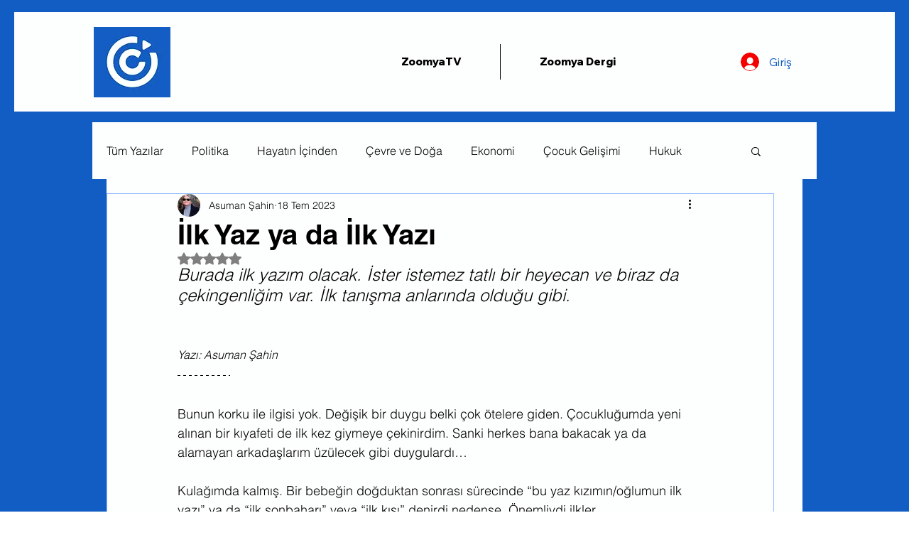

--- FILE ---
content_type: text/html; charset=utf-8
request_url: https://accounts.google.com/o/oauth2/postmessageRelay?parent=https%3A%2F%2Fstatic.parastorage.com&jsh=m%3B%2F_%2Fscs%2Fabc-static%2F_%2Fjs%2Fk%3Dgapi.lb.en.OE6tiwO4KJo.O%2Fd%3D1%2Frs%3DAHpOoo_Itz6IAL6GO-n8kgAepm47TBsg1Q%2Fm%3D__features__
body_size: 163
content:
<!DOCTYPE html><html><head><title></title><meta http-equiv="content-type" content="text/html; charset=utf-8"><meta http-equiv="X-UA-Compatible" content="IE=edge"><meta name="viewport" content="width=device-width, initial-scale=1, minimum-scale=1, maximum-scale=1, user-scalable=0"><script src='https://ssl.gstatic.com/accounts/o/2580342461-postmessagerelay.js' nonce="KVnmUKGB5JY9iS_bKoAmQg"></script></head><body><script type="text/javascript" src="https://apis.google.com/js/rpc:shindig_random.js?onload=init" nonce="KVnmUKGB5JY9iS_bKoAmQg"></script></body></html>